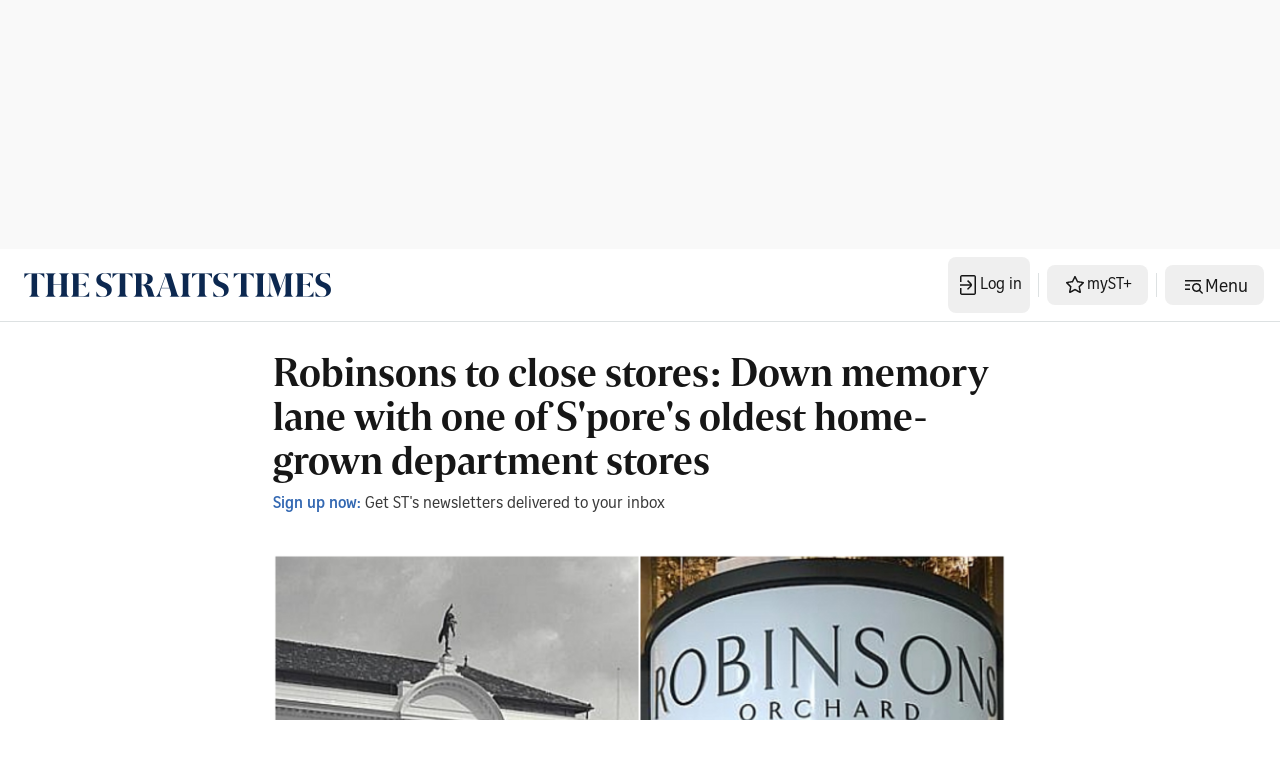

--- FILE ---
content_type: application/javascript; charset=utf-8
request_url: https://fundingchoicesmessages.google.com/f/AGSKWxXLh5rwRHC7yLXNhCzqu-Um6PKjFLPv7Lq4182YJONFPFOreD2z73GprSPbv2gHk-5ySmZwnCalV5E9QkgrPYLx6UkH1DkJLXQiuSyt8CO7mdk3u9qtilGUcg9ZS6AEwnGV-TbGe4qftT7v6C8E4pA_4brXl3dcKPeySN7tZilJrbDH3QsYU5ab5ICH/_/js.ng/site=/o2ad./jspopunder./ads.asp?/ad300f.
body_size: -1288
content:
window['ce88f805-ebda-4023-a93f-917012c981d6'] = true;